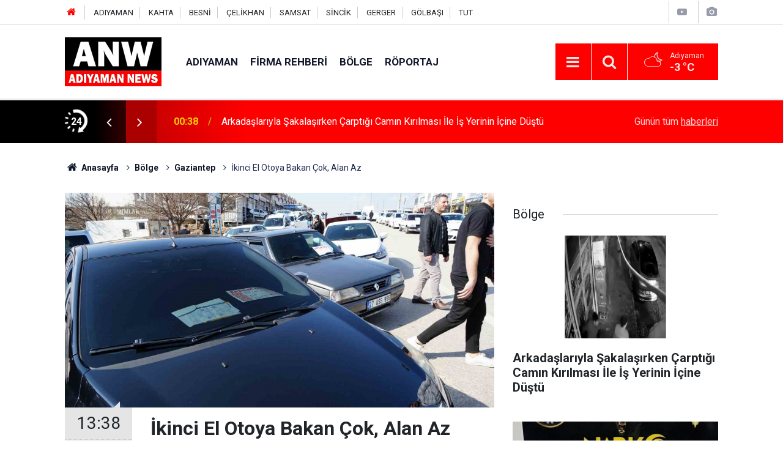

--- FILE ---
content_type: text/html; charset=UTF-8
request_url: https://adiyamannews.com/ikinci-el-otoya-bakan-cok-alan-az-36762h.htm
body_size: 7839
content:
<!doctype html>
	<html lang="tr">
	<head>
		<meta charset="utf-8"/>
		<meta http-equiv="X-UA-Compatible" content="IE=edge"/>
		<meta name="viewport" content="width=device-width, initial-scale=1"/>
		<title>İkinci El Otoya Bakan Çok, Alan Az</title>
		<meta name="description" content="İkinci el otomobil piyasasındaki durgunluk devam ederken Gaziantep&#039;te pazar günleri açılan ikinci el oto pazarında yaşanan yoğunluk dikkat çekti." />
<link rel="canonical" href="https://adiyamannews.com/ikinci-el-otoya-bakan-cok-alan-az-36762h.htm" />
<link rel="amphtml" href="https://adiyamannews.com/service/amp/ikinci-el-otoya-bakan-cok-alan-az-36762h.htm" />
<meta property="og:type" content="article" />
<meta property="og:site_name" content="Adıyaman News" />
<meta property="og:url" content="https://adiyamannews.com/ikinci-el-otoya-bakan-cok-alan-az-36762h.htm" />
<meta property="og:title" content="İkinci El Otoya Bakan Çok, Alan Az" />
<meta property="og:description" content="İkinci el otomobil piyasasındaki durgunluk devam ederken Gaziantep&#039;te pazar günleri açılan ikinci el oto pazarında yaşanan yoğunluk dikkat çekti." />
<meta property="og:image" content="https://adiyamannews.com/d/news/42894.jpg" />
<meta property="og:image:width" content="702" />
<meta property="og:image:height" content="351" />
<meta name="twitter:card" content="summary_large_image" />
<meta name="twitter:site" content="@AdiyamanNews02" />
<meta name="twitter:url"  content="https://adiyamannews.com/ikinci-el-otoya-bakan-cok-alan-az-36762h.htm" />
<meta name="twitter:title" content="İkinci El Otoya Bakan Çok, Alan Az" />
<meta name="twitter:description" content="İkinci el otomobil piyasasındaki durgunluk devam ederken Gaziantep&#039;te pazar günleri açılan ikinci el oto pazarında yaşanan yoğunluk dikkat çekti." />
<meta name="twitter:image" content="https://adiyamannews.com/d/news/42894.jpg" />
<meta property="fb:app_id" content="1069791816774344" />
		<meta name="robots" content="max-snippet:-1, max-image-preview:large, max-video-preview:-1"/>
		<link rel="manifest" href="/manifest.json"/>
		<link rel="icon" href="https://adiyamannews.com/d/assets/favicon/favicon.ico"/>
		<meta name="generator" content="CM News 6.0"/>

		<link rel="preconnect" href="https://fonts.googleapis.com"/>
		<link rel="preconnect" href="https://fonts.gstatic.com"/>
		<link rel="preconnect" href="https://www.google-analytics.com"/>
		<link rel="preconnect" href="https://stats.g.doubleclick.net"/>
		<link rel="preconnect" href="https://tpc.googlesyndication.com"/>
		<link rel="preconnect" href="https://pagead2.googlesyndication.com"/>

		<link rel="stylesheet" href="https://adiyamannews.com/d/assets/bundle/2019-main.css?1652449253"/>

		<script>
			const BURL = "https://adiyamannews.com/",
				DURL = "https://adiyamannews.com/d/";
			if ('serviceWorker' in navigator)
			{
				navigator.serviceWorker.register('/service-worker.js').then((registration) => {
					document.dispatchEvent(new CustomEvent('cm-sw-register', {detail: {sw: registration}}));
				});
			}
		</script>
		<script type="text/javascript" src="https://adiyamannews.com/d/assets/bundle/2019-main.js?1652449253" async></script>

		<meta name="yandex-verification" content="45f9ec1086a037d3" />	</head>
	<body class="body-main prevent news-detail news-53">
		<header class="base-header header-01">

	<div class="nav-top-container d-none d-lg-block">
		<div class="container">
			<div class="row">
				<div class="col">
					<nav class="nav-top">
	<div><a href="https://www.adiyamannews.com" title="Anasayfa"><i class="icon-home"></i></a></div>
	<div><a href="/adiyaman-haberleri-10hk.htm" title="ADIYAMAN HABERLERİ">ADIYAMAN</a></div>
	<div><a href="/kahta-haberleri-20hk.htm" title="KAHTA HABERLERİ">KAHTA</a></div>
	<div><a href="/besni-haberleri-35hk.htm" title="BESNİ HABERLERİ">BESNİ</a></div>
	<div><a href="/celikhan-haberleri-33hk.htm" title="ÇELİKHAN HABERLERİ">ÇELİKHAN</a></div>
	<div><a href="/samsat-haberleri-30hk.htm" title="SAMSAT HABERLERİ">SAMSAT</a></div>
	<div><a href="/sincik-haberleri-31hk.htm" title="SİNCİK HABERLERİ">SİNCİK</a></div>
	<div><a href="/gerger-haberleri-49hk.htm" title="GERGER HABERLERİ">GERGER</a></div>
	<div><a href="/golbasi-haberleri-50hk.htm" title="GÖLBAŞI HABERLERİ">GÖLBAŞI</a></div>
	<div><a href="/tut-haberleri-52hk.htm" title="TUT">TUT</a></div>
</nav>				</div>
				<div class="col-auto nav-icon">
					<div>
	<a href="/web-tv" title="Web TV"><span class="icon-youtube-play"></span></a>
</div>
<div>
	<a href="/foto-galeri" title="Foto Galeri"><span class="icon-camera"></span></a>
</div>
				</div>
			</div>
		</div>
	</div>

	<div class="nav-main-container">
		<div class="container">
			<div class="row h-100 align-items-center flex-nowrap">
				<div class="col-10 col-xl-auto brand">
					<a href="/" rel="home" title="Adıyaman News">
						<img class="lazy" loading="lazy" data-src="https://adiyamannews.com/d/assets/logo.png" alt="Adıyaman News" width="250" height="50"/>
					</a>
				</div>
				<div class="col-xl-auto d-none d-xl-block">
					<ul class="nav-main d-flex flex-row">
													<li>
								<a href="/adiyaman-haberleri-59hk.htm" title="ADIYAMAN">ADIYAMAN</a>
							</li>
														<li>
								<a href="/firma-rehberi" title="Firma Rehberi">Firma Rehberi</a>
							</li>
														<li>
								<a href="/adiyaman-malatya-gaziantep-sanliurfa-haberleri-53hk.htm" title="Bölge">Bölge</a>
							</li>
														<li>
								<a href="/roportaj-haberleri-12hk.htm" title="Röportaj">Röportaj</a>
							</li>
												</ul>
				</div>
				<div class="col-2 col-xl-auto d-flex justify-content-end ml-auto">
					<ul class="nav-tool d-flex flex-row">
						<li>
							<button class="btn show-all-menu" aria-label="Menu"><i class="icon-menu"></i></button>
						</li>
						<!--li class="d-none d-sm-block"><button class="btn" aria-label="Ara"><i class="icon-search"></i></button></li-->
						<li class="d-none d-sm-block">
							<a class="btn" href="/ara"><i class="icon-search"></i></a>
						</li>
													<li class="align-items-center d-none d-lg-flex weather">
								<span class="weather-icon float-left"><i class="icon-accu-38"></i></span>
																<div class="weather-info float-left">
									<div class="city">Adıyaman										<span>-3 °C</span></div>
								</div>
							</li>
											</ul>
				</div>
			</div>
		</div>
	</div>

	<section class="bar-last-news">
	<div class="container d-flex align-items-center">
		<div class="icon">
			<i class="icon-spin-cm-1 animate-spin"></i>
			<span>24</span>
		</div>
		<div class="items">
			<div class="owl-carousel owl-align-items-center" data-options='{
				"items": 1,
				"rewind": true,
				"autoplay": true,
				"autoplayHoverPause": true,
				"dots": false,
				"nav": true,
				"navText": "icon-angle",
				"animateOut": "slideOutUp",
				"animateIn": "slideInUp"}'
			>
									<div class="item">
						<span class="time">00:38</span>
						<a href="/arkadaslariyla-sakalasirken-carptigi-camin-kirilmasi-ile-is-yerinin-icine-dustu-53664h.htm">Arkadaşlarıyla Şakalaşırken Çarptığı Camın Kırılması İle İş Yerinin İçine Düştü</a>
					</div>
										<div class="item">
						<span class="time">22:38</span>
						<a href="/gaziantepte-198-gram-kokain-ele-gecirildi-53663h.htm">Gaziantep’te 198 Gram Kokain Ele Geçirildi</a>
					</div>
										<div class="item">
						<span class="time">18:18</span>
						<a href="/unicef-ve-gsodan-ortak-toplanti-53662h.htm">Unıcef Ve Gso’dan Ortak Toplantı</a>
					</div>
										<div class="item">
						<span class="time">17:53</span>
						<a href="/battalgazide-kar-teyakkuzu-53661h.htm">Battalgazi’de Kar Teyakkuzu</a>
					</div>
										<div class="item">
						<span class="time">17:48</span>
						<a href="/60-ulkeden-120-kultur-elcisi-gaziantepi-kesfe-geldi-53660h.htm">60 Ülkeden 120 Kültür Elçisi Gaziantep’i Keşfe Geldi</a>
					</div>
										<div class="item">
						<span class="time">17:48</span>
						<a href="/yilmazdan-kar-mesaisine-anlamli-tesekkur-53659h.htm">Yılmaz’dan Kar Mesaisine Anlamlı Teşekkür</a>
					</div>
										<div class="item">
						<span class="time">17:03</span>
						<a href="/sahinbey-belediye-spor-u17-gureste-grup-sampiyonu-53658h.htm">Şahinbey Belediye Spor, U17 Güreşte Grup Şampiyonu</a>
					</div>
										<div class="item">
						<span class="time">16:48</span>
						<a href="/olmeztoprak-cumhurbaskanimizin-vizyonuyla-malatyada-yeni-bir-donem-53657h.htm">Ölmeztoprak: "cumhurbaşkanımızın Vizyonuyla Malatya’da Yeni Bir Dönem Başlıyor"</a>
					</div>
										<div class="item">
						<span class="time">16:43</span>
						<a href="/uzmanindan-rahim-agzi-kanseri-uyarisi-53656h.htm">Uzmanından Rahim Ağzı Kanseri Uyarısı</a>
					</div>
										<div class="item">
						<span class="time">16:43</span>
						<a href="/baskan-er-malatyaya-4-milyarlik-spor-yatirimi-yapiyoruz-53655h.htm">Başkan Er: "malatya’ya 4 Milyarlık Spor Yatırımı Yapıyoruz"</a>
					</div>
								</div>
		</div>
		<div class="all-link">
			<a href="/son-haberler">Günün tüm <u>haberleri</u></a>
		</div>
	</div>
</section>
</header>

<section class="breadcrumbs">
	<div class="container">

		<ol>
			<li><a href="https://adiyamannews.com/"><h1><i class="icon-home"></i> Anasayfa</h1></a></li>
																		<li><a href="https://adiyamannews.com/adiyaman-malatya-gaziantep-sanliurfa-haberleri-53hk.htm"><h2>Bölge</h2></a></li>
																											<li><a href="https://adiyamannews.com/gaziantep-haberleri-56hk.htm"><h2>Gaziantep</h2></a></li>
																					<li><h3>İkinci El Otoya Bakan Çok, Alan Az</h3></li>
									</ol>

	</div>
</section>
<!-- -->
	<main role="main">
				<div class="container section-padding-gutter">
							<div class="row">
	<div class="col-12 col-lg-8">
	<div class="page-content  news-scroll" data-pages="[{&quot;id&quot;:&quot;53626&quot;,&quot;link&quot;:&quot;kahtada-cocuklarin-ameliyathaneye-giden-yolu-oyunla-basliyor-53626h.htm&quot;},{&quot;id&quot;:&quot;53621&quot;,&quot;link&quot;:&quot;insaata-cikip-atlamak-isteyen-kisi-ikna-edildi-53621h.htm&quot;},{&quot;id&quot;:&quot;53603&quot;,&quot;link&quot;:&quot;kahtada-silahli-ve-bicakli-kavga-5-yarali-53603h.htm&quot;},{&quot;id&quot;:&quot;53597&quot;,&quot;link&quot;:&quot;adiyamanda-silah-operasyonu-7-gozalti-53597h.htm&quot;},{&quot;id&quot;:&quot;53591&quot;,&quot;link&quot;:&quot;kahtada-kuyuya-dusen-genc-operasyonla-kurtarildi-53591h.htm&quot;},{&quot;id&quot;:&quot;53572&quot;,&quot;link&quot;:&quot;adiyamanda-154-bin-960-ogrenci-karne-aldi-53572h.htm&quot;},{&quot;id&quot;:&quot;53568&quot;,&quot;link&quot;:&quot;kaldirim-isgalleri-pes-dedirtiyor-53568h.htm&quot;},{&quot;id&quot;:&quot;53554&quot;,&quot;link&quot;:&quot;vali-osman-varol-basin-mensuplariyla-bir-araya-geldi-53554h.htm&quot;},{&quot;id&quot;:&quot;53552&quot;,&quot;link&quot;:&quot;yilin-ilk-il-koordinasyon-kurulu-toplantisi-yapildi-53552h.htm&quot;},{&quot;id&quot;:&quot;53526&quot;,&quot;link&quot;:&quot;kahta-selamlasiyor-projesiyle-ogrencilerden-anlamli-ziyaretler-53526h.htm&quot;}]">
	<div class="post-article" id="news-'36762" data-order="1" data-id="36762" data-title="İkinci El Otoya Bakan Çok, Alan Az" data-url="https://adiyamannews.com/ikinci-el-otoya-bakan-cok-alan-az-36762h.htm">
		<div class="article-detail news-detail">

			<div class="article-image">
									<div class="imgc image">
						<img class="lazy" loading="lazy" src="[data-uri]" data-src="https://adiyamannews.com/d/news/42894.jpg" data-sizes="auto" data-srcset-pass="https://adiyamannews.com/d/news_ts/42894.jpg 414w, https://adiyamannews.com/d/news_t/42894.jpg 702w, https://adiyamannews.com/d/news/42894.jpg 1280w" alt="İkinci El Otoya Bakan Çok, Alan Az"/>
					</div>
							</div>

			<aside class="article-side">
				<div class="position-sticky">
					<div class="content-date">
						<time class="p1" datetime="2024-02-11 13:38:04">13:38</time>
						<span class="p2">11 Şubat 2024</span>
					</div>
					<div class="content-tools bookmark-block" data-type="1" data-twitter="AdiyamanNews02">
						<button class="icon-mail-alt bg" onclick="return openPopUp_520x390('/send_to_friend.php?type=1&amp;id=36762');" title="Arkadaşına Gönder"></button>
						<button class="icon-print bg" onclick="return openPopUp_670x500('/print.php?type=1&amp;id=36762')" title="Yazdır"></button>

													<button class="icon-comment bg" onclick="$.scrollTo('#comment_form_36762', 600);" title="Yorum Yap"></button>
																	</div>
				</div>
			</aside>

			<article class="article-content">

				<div class="content-heading">
					<h1 class="content-title">İkinci El Otoya Bakan Çok, Alan Az</h1>
					<h2 class="content-description">İkinci el otomobil piyasasındaki durgunluk devam ederken Gaziantep'te pazar günleri açılan ikinci el oto pazarında yaşanan yoğunluk dikkat çekti.</h2>
				</div>

				
				
				<div class="text-content">
					<p>İkinci el otomobil piyasasındaki durgunluk devam ederken Gaziantep'te pazar günleri açılan ikinci el oto pazarında yaşanan yoğunluk dikkat çekti. Yoğunluğun aldatıcı olduğunu söyleyen alıcı ve satıcılar ise "Bakan çok ama alan az" dedi.</p><p>İkinci el otomobil fiyatlarına getirilen düzenlemelerle geçtiğimiz yıl sonlarına doğru düşüş eğilimi gösteren ikinci el oto fiyatları, yeni yıl ile birlikte tekrar yükselişe geçti. Gaziantep'te pazar günleri açılan ikinci el oto pazarında yaşanan yoğunluk dikkat çekti. Yoğunluğun aldatıcı olduğunu söyleyen alıcı ve satıcılar ise, "Bakan çok ama alan az" dedi.</p><p>"Bakan çok, müşteri çok ama alan yok"</p><p>Gaziantep'te otogar civarındaki ikinci el oto pazarına araç almak için geldiğini söyleyen Ahmet Yaşar isimli vatandaş, "Piyasa biraz durgun. Bakan çok, müşteri çok ama alan yok. Fiyatlar yüksek. Satıcılar satamıyor, alıcılar alamıyor" dedi.</p><p>"Oto pazarında yoğun bir kalabalık var ama bu kalabalığın yüzde 80'i alıcı değil"</p><p>Muhammet Deniz isimli vatandaş ise satıcı olduğunu ve pazara gelen kalabalığın yüzde 80'inin sadece bakmak için dolaştığını ifade ederek, "Ben de bir satıcıyım. Piyasa baya bir durgun. İkinci el oto pazarında yoğun bir kalabalık var ama bu kalabalığın yüzde 80'i alıcı değil. Araçlara ve piyasaya bakmaya geliyor vatandaşlar. Alıcı sayısı çok az" şeklinde konuştu.</p><p>"320 bin kilometredeki bir araca 440 bin lira istiyorlar"</p><p>İkinci el oto fiyatlarının tekrar yükselmeye başladığını iddia eden Tevfik Yüksek isimli vatandaş ise "Piyasa çok pahalı şuanda, yani fiyatlarda hiç düşme yok. Hatta daha beter yükselme var. 320 bin kilometredeki bir araca 440 bin lira istiyorlar. Bu durumda biz nasıl araç alalım" diye konuştu.</p></p>				</div>

				
				
									<p class="content-source">
						<span class="c">Kaynak:</span><img class="lazy" loading="lazy" data-src="https://adiyamannews.com/d/news_source/2.jpg" align="absmiddle" alt="Haber Kaynağı" width="110" height="30"/>					</p>

				
				
				
				
				
			</article>
		</div>

		
				<section class="comment-block">
		<h1 class="caption"><span>HABERE</span> YORUM KAT</h1>

		<div class="comment_add clearfix">
	<form method="post" id="comment_form_36762" onsubmit="return addComment(this, 1, 36762);">
		<textarea name="comment_content" class="comment_content" rows="6" placeholder="YORUMUNUZ" maxlength="500"></textarea>
		<input type="hidden" name="reply" value="0"/>
		<span class="reply_to"></span>
		<input type="text" name="member_name" class="member_name" placeholder="AD-SOYAD"/>
		<input type="submit" name="comment_submit" class="comment_submit" value="YORUMLA"/>
	</form>
			<div class="info"><b>UYARI:</b> Küfür, hakaret, rencide edici cümleler veya imalar, inançlara saldırı içeren, imla kuralları ile yazılmamış,<br /> Türkçe karakter kullanılmayan ve büyük harflerle yazılmış yorumlar onaylanmamaktadır.</div>
	</div>
		
	</section>

	<div id="fb-comments-36762" class="fb-comments" data-href="https://adiyamannews.com/ikinci-el-otoya-bakan-cok-alan-az-36762h.htm" data-width="100%" data-numposts="5" data-colorscheme="light"></div>

<!-- -->

		
		
			</div>
	</div>
	</div>
			<div class="col-12 col-lg-4">
			<section class="side-content news-side-list ">
			<header class="side-caption">
			<div><span>Bölge </span></div>
		</header>
		<div class="row">
																<div class="col-12 mb-4 box-02">
						<div class="post-item ia">
			<a href="/arkadaslariyla-sakalasirken-carptigi-camin-kirilmasi-ile-is-yerinin-icine-dustu-53664h.htm">
				<div class="imgc">
					<img class="lazy" loading="lazy" data-src="https://adiyamannews.com/d/news/61973.jpg" alt="Arkadaşlarıyla Şakalaşırken Çarptığı Camın Kırılması İle İş Yerinin İçine Düştü"/>
				</div>
				<span class="t">Arkadaşlarıyla Şakalaşırken Çarptığı Camın Kırılması İle İş Yerinin İçine Düştü</span>
											</a>
		</div>
					</div>
			
														<div class="col-12 mb-4 box-02">
						<div class="post-item ia">
			<a href="/gaziantepte-198-gram-kokain-ele-gecirildi-53663h.htm">
				<div class="imgc">
					<img class="lazy" loading="lazy" data-src="https://adiyamannews.com/d/news/61972.jpg" alt="Gaziantep’te 198 Gram Kokain Ele Geçirildi"/>
				</div>
				<span class="t">Gaziantep’te 198 Gram Kokain Ele Geçirildi</span>
											</a>
		</div>
					</div>
															<div class="col-12">
									</div>
			
														<div class="col-12 mb-4 box-02">
						<div class="post-item ia">
			<a href="/unicef-ve-gsodan-ortak-toplanti-53662h.htm">
				<div class="imgc">
					<img class="lazy" loading="lazy" data-src="https://adiyamannews.com/d/news/61971.jpg" alt="Unıcef Ve Gso’dan Ortak Toplantı"/>
				</div>
				<span class="t">Unıcef Ve Gso’dan Ortak Toplantı</span>
											</a>
		</div>
					</div>
			
														<div class="col-12 mb-4 box-02">
						<div class="post-item ia">
			<a href="/battalgazide-kar-teyakkuzu-53661h.htm">
				<div class="imgc">
					<img class="lazy" loading="lazy" data-src="https://adiyamannews.com/d/news/61970.jpg" alt="Battalgazi’de Kar Teyakkuzu"/>
				</div>
				<span class="t">Battalgazi’de Kar Teyakkuzu</span>
											</a>
		</div>
					</div>
															<div class="col-12">
									</div>
			
														<div class="col-12 mb-4 box-02">
						<div class="post-item ia">
			<a href="/60-ulkeden-120-kultur-elcisi-gaziantepi-kesfe-geldi-53660h.htm">
				<div class="imgc">
					<img class="lazy" loading="lazy" data-src="https://adiyamannews.com/d/news/61969.jpg" alt="60 Ülkeden 120 Kültür Elçisi Gaziantep’i Keşfe Geldi"/>
				</div>
				<span class="t">60 Ülkeden 120 Kültür Elçisi Gaziantep’i Keşfe Geldi</span>
											</a>
		</div>
					</div>
			
														<div class="col-12 mb-4 box-02">
						<div class="post-item ia">
			<a href="/yilmazdan-kar-mesaisine-anlamli-tesekkur-53659h.htm">
				<div class="imgc">
					<img class="lazy" loading="lazy" data-src="https://adiyamannews.com/d/news/61968.jpg" alt="Yılmaz’dan Kar Mesaisine Anlamlı Teşekkür"/>
				</div>
				<span class="t">Yılmaz’dan Kar Mesaisine Anlamlı Teşekkür</span>
											</a>
		</div>
					</div>
															<div class="col-12">
									</div>
			
														<div class="col-12 mb-4 box-02">
						<div class="post-item ia">
			<a href="/sahinbey-belediye-spor-u17-gureste-grup-sampiyonu-53658h.htm">
				<div class="imgc">
					<img class="lazy" loading="lazy" data-src="https://adiyamannews.com/d/news/61967.jpg" alt="Şahinbey Belediye Spor, U17 Güreşte Grup Şampiyonu"/>
				</div>
				<span class="t">Şahinbey Belediye Spor, U17 Güreşte Grup Şampiyonu</span>
											</a>
		</div>
					</div>
			
														<div class="col-12 mb-4 box-02">
						<div class="post-item ia">
			<a href="/olmeztoprak-cumhurbaskanimizin-vizyonuyla-malatyada-yeni-bir-donem-53657h.htm">
				<div class="imgc">
					<img class="lazy" loading="lazy" data-src="https://adiyamannews.com/d/news/61966.jpg" alt="Ölmeztoprak: &quot;cumhurbaşkanımızın Vizyonuyla Malatya’da Yeni Bir Dönem Başlıyor&quot;"/>
				</div>
				<span class="t">Ölmeztoprak: "cumhurbaşkanımızın Vizyonuyla Malatya’da Yeni Bir Dönem Başlıyor"</span>
											</a>
		</div>
					</div>
												</div>
</section>		</div>
		</div>
		</div>
	</main>

	<footer class="base-footer footer-01">
	<div class="nav-top-container">
		<div class="container">
			<div class="row">
				<div class="col-12 col-lg-auto">
					Adıyaman News &copy; 2019				</div>
				<div class="col-12 col-lg-auto">
					<nav class="nav-footer">
	<div><a href="/" title="Anasayfa">Anasayfa</a></div>
	<div><a href="/kunye" title="Künye">Künye</a></div>
	<div><a href="/iletisim" title="İletişim">İletişim</a></div>
	<div>
		<a href="/gizlilik-ilkeleri" title="Gizlilik İlkeleri">Gizlilik İlkeleri</a>
	</div>
	<div><a href="/sitene-ekle" title="Sitene Ekle">Sitene Ekle</a></div>
</nav>
				</div>
				<div class="col-12 col-lg-auto">
					<div class="nav-social"><a class="facebook-bg" href="https://www.facebook.com/AdiyamanNews" rel="nofollow noopener noreferrer" target="_blank" title="Facebook ile takip et"><i class="icon-facebook"></i></a><a class="twitter-bg" href="https://twitter.com/AdiyamanNews02" rel="nofollow noopener noreferrer" target="_blank" title="Twitter ile takip et"><i class="icon-twitter"></i></a><a class="youtube-bg" href="https://www.youtube.com/channel/UCRbWL7W0kgTZqNX6NNMAWjg" rel="nofollow noopener noreferrer" target="_blank" title="Youtube sayfamıza abone ol"><i class="icon-youtube"></i></a><a class="linkedin-bg" href="https://www.linkedin.com/company/AdiyamanNews" rel="nofollow noopener noreferrer" target="_blank" title="Linkedin ile takip et"><i class="icon-linkedin"></i></a><a class="instagram-bg" href="https://www.instagram.com/AdiyamanNews" rel="nofollow noopener noreferrer" target="_blank" title="Instagram ile takip et"><i class="icon-instagramm"></i></a><a class="pinterest-bg" href="https://www.pinterest.com/AdiyamanNews" rel="nofollow noopener noreferrer" target="_blank" title="Pinterest ile takip et"><i class="icon-pinterest"></i></a><a class="rss-bg" href="/service/rss.php" target="_blank" title="RSS, News Feed, Haber Beslemesi"><i class="icon-rss"></i></a></div>				</div>
			</div>
		</div>
	</div>
		<div class="container">
		<div class="row">
			<div class="col cm-sign">
				<i class="icon-cm" title="CM Bilişim Teknolojileri"></i>
				<a href="https://www.cmbilisim.com/haber-portali-20s.htm?utm_referrer=https%3A%2F%2Fadiyamannews.com%2F" target="_blank" title="CMNews Haber Portalı Yazılımı">Haber Portalı Yazılımı</a>
			</div>
		</div>
	</div>
</footer>
<div id="nav-all" class="nav-all nav-all-01 overlay">
	<div class="logo-container">
		<img src="https://adiyamannews.com/d/assets/logo.png" alt="Adıyaman News" width="250" height="50" class="show-all-menu">
		<button id="close-nav-all" class="show-all-menu close"><i class="icon-cancel"></i></button>
	</div>
	<div class="search-container">
		<form action="/ara">
			<input type="text" placeholder="Sitede Ara" name="key"><button type="submit"><i class="icon-search"></i></button>
		</form>
	</div>
	<nav>
		<header class="caption">Haberler</header>
<ul class="topics">
		<li><a href="/son-haberler">Son Haberler</a></li>
	<li><a href="/mansetler">Manşetler</a></li>
			<li>
			<a href="/adiyaman-haberleri-59hk.htm" title="ADIYAMAN">ADIYAMAN</a>
		</li>
				<li>
			<a href="/adiyaman-malatya-gaziantep-sanliurfa-haberleri-53hk.htm" title="Bölge">Bölge</a>
		</li>
				<li>
			<a href="/roportaj-haberleri-12hk.htm" title="Röportaj">Röportaj</a>
		</li>
				<li>
			<a href="/gundem-haberleri-44hk.htm" title="Gündem">Gündem</a>
		</li>
				<li>
			<a href="/saglik-haberleri-16hk.htm" title="Sağlık">Sağlık</a>
		</li>
				<li>
			<a href="/dunya-haberleri-18hk.htm" title="Dünya">Dünya</a>
		</li>
				<li>
			<a href="/kultur-sanat-haberleri-11hk.htm" title="Kültür-Sanat">Kültür-Sanat</a>
		</li>
				<li>
			<a href="/ekonomi-haberleri-19hk.htm" title="Ekonomi">Ekonomi</a>
		</li>
				<li>
			<a href="/basin-aciklamalari-haberleri-17hk.htm" title="Basın Açıklamaları">Basın Açıklamaları</a>
		</li>
		
</ul>
<header class="caption">Diğer İçerikler</header>
<ul class="topics">
		<li><a href="/foto-galeri">Foto Galeri</a></li>
	<li><a href="/web-tv">Web Tv</a></li>
	<li><a href="/yazarlar">Yazarlar</a></li>
	<li><a href="/gazete-mansetleri">Gazete Manşetleri</a></li>
	
</ul>
<header class="caption">Kurumsal</header>
<ul class="topics">
		<li><a href="/kunye">Künye</a></li>
	<li><a href="/iletisim">İletişim</a></li>
	<li><a href="/gizlilik-ilkeleri">Gizlilik İlkeleri</a></li>
	<li><a href="/kullanim-sartlari">Kullanım Şartları</a></li>
	<li><a href="/sitene-ekle">Geliştiriciler İçin</a></li>
	
</ul>	</nav>
</div>
<!-- -->
<script type="application/ld+json">
{
    "@context": "http://schema.org",
    "@graph": [
        {
            "@type": "WebSite",
            "url": "https://adiyamannews.com/",
            "name": "Adıyaman News",
            "description": "Adıyaman haber sitemizde Adıyaman ve ilçe haberlerini okuyabilir, Kahta son dakika haberleri ile güncel Adıyaman'daki gelişmeler Adiyamannews.com 'da",
            "potentialAction": {
                "@type": "SearchAction",
                "target": "https://adiyamannews.com/ara?key={search_term_string}",
                "query-input": "required name=search_term_string"
            }
        },
        {
            "@type": "Organization",
            "name": "Adıyaman News",
            "url": "https://adiyamannews.com/",
            "logo": "https://adiyamannews.com/d/assets/logo.png",
            "telephone": "0507 783 6165",
            "address": "Karşıyaka Mahallesi Mustafa Kemal Caddesi\r\nNo: 20/A Kahta / ADIYAMAN",
            "sameAs": [
                "https://www.facebook.com/AdiyamanNews",
                "https://www.twitter.com/AdiyamanNews02",
                "https://www.instagram.com/AdiyamanNews"
            ]
        },
        {
            "@type": "BreadcrumbList",
            "itemListElement": [
                {
                    "@type": "ListItem",
                    "position": 1,
                    "name": "Anasayfa",
                    "item": "https://adiyamannews.com/"
                },
                {
                    "@type": "ListItem",
                    "position": 2,
                    "name": "Bölge",
                    "item": "https://adiyamannews.com/adiyaman-malatya-gaziantep-sanliurfa-haberleri-53hk.htm"
                },
                {
                    "@type": "ListItem",
                    "position": 3,
                    "name": "Gaziantep",
                    "item": "https://adiyamannews.com/gaziantep-haberleri-56hk.htm"
                }
            ]
        },
        {
            "@type": "NewsArticle",
            "datePublished": "2024-02-11T12:38:04+03:00",
            "dateCreated": "2024-02-11T12:38:04+03:00",
            "dateModified": "2024-02-11T12:38:04+03:00",
            "headline": "İkinci El Otoya Bakan Çok, Alan Az",
            "alternativeHeadline": "İkinci El Otoya Bakan Çok, Alan Az",
            "description": "İkinci el otomobil piyasasındaki durgunluk devam ederken Gaziantep&#039;te pazar günleri açılan ikinci el oto pazarında yaşanan yoğunluk dikkat çekti.",
            "articleSection": "Gaziantep",
            "image": [
                "https://adiyamannews.com/d/news/42894.jpg"
            ],
            "speakable": {
                "@type": "SpeakableSpecification",
                "cssSelector": [
                    ".content-title",
                    ".content-description",
                    ".text-content"
                ]
            },
            "author": {
                "@type": "Organization",
                "name": "Adiyaman News",
                "logo": {
                    "@type": "ImageObject",
                    "url": "https://adiyamannews.com/d/assets/logo-amp.png",
                    "width": 600,
                    "height": 60
                }
            },
            "publisher": {
                "@type": "Organization",
                "name": "Adiyaman News",
                "logo": {
                    "@type": "ImageObject",
                    "url": "https://adiyamannews.com/d/assets/logo-amp.png",
                    "width": 600,
                    "height": 60
                }
            },
            "mainEntityOfPage": "https://adiyamannews.com/ikinci-el-otoya-bakan-cok-alan-az-36762h.htm",
            "inLanguage": "tr-TR"
        }
    ]
}
</script>
	<a href="http://www.sanalbasin.com/?ref=33169" id="hash-af396498346308648c46cb307c7f0f51d67270fc" title="Bu site sanalbasin.com üyesidir" target="_blank"> <img class="lazy" loading="lazy" data-src="https://adiyamannews.com/d/banner/sanalbasin-uyesidir.png" width="" height="" alt=""/></a>

		<!-- 0.071612119674683 -->
	<script defer src="https://static.cloudflareinsights.com/beacon.min.js/vcd15cbe7772f49c399c6a5babf22c1241717689176015" integrity="sha512-ZpsOmlRQV6y907TI0dKBHq9Md29nnaEIPlkf84rnaERnq6zvWvPUqr2ft8M1aS28oN72PdrCzSjY4U6VaAw1EQ==" data-cf-beacon='{"version":"2024.11.0","token":"d4a66e621b3c4d40900808ecec3db200","r":1,"server_timing":{"name":{"cfCacheStatus":true,"cfEdge":true,"cfExtPri":true,"cfL4":true,"cfOrigin":true,"cfSpeedBrain":true},"location_startswith":null}}' crossorigin="anonymous"></script>
</body>
	</html>
	